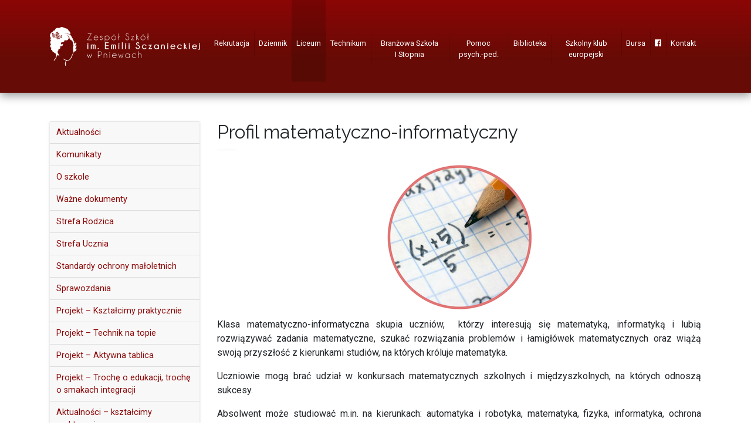

--- FILE ---
content_type: text/html; charset=UTF-8
request_url: https://zespolszkolpniewy.pl/struktura-szkoly/liceum/klasa-matematyczna/
body_size: 14826
content:
<!DOCTYPE html>
<html lang="pl-PL">
<head>
<meta charset="UTF-8" />
<title>Profil matematyczno-informatyczny - Zespół Szkół im. Emilii Sczanieckiej w Pniewach</title>
<meta name="viewport" content="width=device-width, initial-scale=1.0" />
<meta name='robots' content='index, follow, max-image-preview:large, max-snippet:-1, max-video-preview:-1' />

	<!-- This site is optimized with the Yoast SEO plugin v26.5 - https://yoast.com/wordpress/plugins/seo/ -->
	<link rel="canonical" href="https://zespolszkolpniewy.pl/struktura-szkoly/liceum/klasa-matematyczna/" />
	<meta property="og:locale" content="pl_PL" />
	<meta property="og:type" content="article" />
	<meta property="og:title" content="Profil matematyczno-informatyczny - Zespół Szkół im. Emilii Sczanieckiej w Pniewach" />
	<meta property="og:description" content="Klasa matematyczno-informatyczna skupia uczniów,  którzy interesują się matematyką, informatyką i&nbsp;lubią rozwiązywać zadania matematyczne, szukać rozwiązania problemów i&nbsp;łamigłówek matematycznych oraz&nbsp;wiążą swoją [&hellip;]" />
	<meta property="og:url" content="https://zespolszkolpniewy.pl/struktura-szkoly/liceum/klasa-matematyczna/" />
	<meta property="og:site_name" content="Zespół Szkół im. Emilii Sczanieckiej w Pniewach" />
	<meta property="article:modified_time" content="2025-03-05T19:00:06+00:00" />
	<meta property="og:image" content="https://zespolszkolpniewy.pl/wp-content/uploads/2019/03/mat.png" />
	<meta property="og:image:width" content="247" />
	<meta property="og:image:height" content="249" />
	<meta property="og:image:type" content="image/png" />
	<meta name="twitter:card" content="summary_large_image" />
	<meta name="twitter:label1" content="Szacowany czas czytania" />
	<meta name="twitter:data1" content="1 minuta" />
	<script type="application/ld+json" class="yoast-schema-graph">{"@context":"https://schema.org","@graph":[{"@type":"WebPage","@id":"https://zespolszkolpniewy.pl/struktura-szkoly/liceum/klasa-matematyczna/","url":"https://zespolszkolpniewy.pl/struktura-szkoly/liceum/klasa-matematyczna/","name":"Profil matematyczno-informatyczny - Zespół Szkół im. Emilii Sczanieckiej w Pniewach","isPartOf":{"@id":"https://zespolszkolpniewy.pl/#website"},"primaryImageOfPage":{"@id":"https://zespolszkolpniewy.pl/struktura-szkoly/liceum/klasa-matematyczna/#primaryimage"},"image":{"@id":"https://zespolszkolpniewy.pl/struktura-szkoly/liceum/klasa-matematyczna/#primaryimage"},"thumbnailUrl":"https://zespolszkolpniewy.pl/wp-content/uploads/2019/03/mat.png","datePublished":"2020-04-21T19:16:37+00:00","dateModified":"2025-03-05T19:00:06+00:00","breadcrumb":{"@id":"https://zespolszkolpniewy.pl/struktura-szkoly/liceum/klasa-matematyczna/#breadcrumb"},"inLanguage":"pl-PL","potentialAction":[{"@type":"ReadAction","target":["https://zespolszkolpniewy.pl/struktura-szkoly/liceum/klasa-matematyczna/"]}]},{"@type":"ImageObject","inLanguage":"pl-PL","@id":"https://zespolszkolpniewy.pl/struktura-szkoly/liceum/klasa-matematyczna/#primaryimage","url":"https://zespolszkolpniewy.pl/wp-content/uploads/2019/03/mat.png","contentUrl":"https://zespolszkolpniewy.pl/wp-content/uploads/2019/03/mat.png","width":247,"height":249},{"@type":"BreadcrumbList","@id":"https://zespolszkolpniewy.pl/struktura-szkoly/liceum/klasa-matematyczna/#breadcrumb","itemListElement":[{"@type":"ListItem","position":1,"name":"Strona główna","item":"https://zespolszkolpniewy.pl/"},{"@type":"ListItem","position":2,"name":"Struktura szkoły","item":"https://zespolszkolpniewy.pl/struktura-szkoly/"},{"@type":"ListItem","position":3,"name":"Liceum","item":"https://zespolszkolpniewy.pl/struktura-szkoly/liceum/"},{"@type":"ListItem","position":4,"name":"Profil matematyczno-informatyczny"}]},{"@type":"WebSite","@id":"https://zespolszkolpniewy.pl/#website","url":"https://zespolszkolpniewy.pl/","name":"Zespół Szkół im. Emilii Sczanieckiej w Pniewach","description":"","potentialAction":[{"@type":"SearchAction","target":{"@type":"EntryPoint","urlTemplate":"https://zespolszkolpniewy.pl/?s={search_term_string}"},"query-input":{"@type":"PropertyValueSpecification","valueRequired":true,"valueName":"search_term_string"}}],"inLanguage":"pl-PL"}]}</script>
	<!-- / Yoast SEO plugin. -->


<link rel='dns-prefetch' href='//fonts.googleapis.com' />
<link rel='dns-prefetch' href='//use.fontawesome.com' />
<link rel="alternate" title="oEmbed (JSON)" type="application/json+oembed" href="https://zespolszkolpniewy.pl/wp-json/oembed/1.0/embed?url=https%3A%2F%2Fzespolszkolpniewy.pl%2Fstruktura-szkoly%2Fliceum%2Fklasa-matematyczna%2F" />
<link rel="alternate" title="oEmbed (XML)" type="text/xml+oembed" href="https://zespolszkolpniewy.pl/wp-json/oembed/1.0/embed?url=https%3A%2F%2Fzespolszkolpniewy.pl%2Fstruktura-szkoly%2Fliceum%2Fklasa-matematyczna%2F&#038;format=xml" />
<style id='wp-img-auto-sizes-contain-inline-css' type='text/css'>
img:is([sizes=auto i],[sizes^="auto," i]){contain-intrinsic-size:3000px 1500px}
/*# sourceURL=wp-img-auto-sizes-contain-inline-css */
</style>
<style id='wp-emoji-styles-inline-css' type='text/css'>

	img.wp-smiley, img.emoji {
		display: inline !important;
		border: none !important;
		box-shadow: none !important;
		height: 1em !important;
		width: 1em !important;
		margin: 0 0.07em !important;
		vertical-align: -0.1em !important;
		background: none !important;
		padding: 0 !important;
	}
/*# sourceURL=wp-emoji-styles-inline-css */
</style>
<style id='wp-block-library-inline-css' type='text/css'>
:root{--wp-block-synced-color:#7a00df;--wp-block-synced-color--rgb:122,0,223;--wp-bound-block-color:var(--wp-block-synced-color);--wp-editor-canvas-background:#ddd;--wp-admin-theme-color:#007cba;--wp-admin-theme-color--rgb:0,124,186;--wp-admin-theme-color-darker-10:#006ba1;--wp-admin-theme-color-darker-10--rgb:0,107,160.5;--wp-admin-theme-color-darker-20:#005a87;--wp-admin-theme-color-darker-20--rgb:0,90,135;--wp-admin-border-width-focus:2px}@media (min-resolution:192dpi){:root{--wp-admin-border-width-focus:1.5px}}.wp-element-button{cursor:pointer}:root .has-very-light-gray-background-color{background-color:#eee}:root .has-very-dark-gray-background-color{background-color:#313131}:root .has-very-light-gray-color{color:#eee}:root .has-very-dark-gray-color{color:#313131}:root .has-vivid-green-cyan-to-vivid-cyan-blue-gradient-background{background:linear-gradient(135deg,#00d084,#0693e3)}:root .has-purple-crush-gradient-background{background:linear-gradient(135deg,#34e2e4,#4721fb 50%,#ab1dfe)}:root .has-hazy-dawn-gradient-background{background:linear-gradient(135deg,#faaca8,#dad0ec)}:root .has-subdued-olive-gradient-background{background:linear-gradient(135deg,#fafae1,#67a671)}:root .has-atomic-cream-gradient-background{background:linear-gradient(135deg,#fdd79a,#004a59)}:root .has-nightshade-gradient-background{background:linear-gradient(135deg,#330968,#31cdcf)}:root .has-midnight-gradient-background{background:linear-gradient(135deg,#020381,#2874fc)}:root{--wp--preset--font-size--normal:16px;--wp--preset--font-size--huge:42px}.has-regular-font-size{font-size:1em}.has-larger-font-size{font-size:2.625em}.has-normal-font-size{font-size:var(--wp--preset--font-size--normal)}.has-huge-font-size{font-size:var(--wp--preset--font-size--huge)}.has-text-align-center{text-align:center}.has-text-align-left{text-align:left}.has-text-align-right{text-align:right}.has-fit-text{white-space:nowrap!important}#end-resizable-editor-section{display:none}.aligncenter{clear:both}.items-justified-left{justify-content:flex-start}.items-justified-center{justify-content:center}.items-justified-right{justify-content:flex-end}.items-justified-space-between{justify-content:space-between}.screen-reader-text{border:0;clip-path:inset(50%);height:1px;margin:-1px;overflow:hidden;padding:0;position:absolute;width:1px;word-wrap:normal!important}.screen-reader-text:focus{background-color:#ddd;clip-path:none;color:#444;display:block;font-size:1em;height:auto;left:5px;line-height:normal;padding:15px 23px 14px;text-decoration:none;top:5px;width:auto;z-index:100000}html :where(.has-border-color){border-style:solid}html :where([style*=border-top-color]){border-top-style:solid}html :where([style*=border-right-color]){border-right-style:solid}html :where([style*=border-bottom-color]){border-bottom-style:solid}html :where([style*=border-left-color]){border-left-style:solid}html :where([style*=border-width]){border-style:solid}html :where([style*=border-top-width]){border-top-style:solid}html :where([style*=border-right-width]){border-right-style:solid}html :where([style*=border-bottom-width]){border-bottom-style:solid}html :where([style*=border-left-width]){border-left-style:solid}html :where(img[class*=wp-image-]){height:auto;max-width:100%}:where(figure){margin:0 0 1em}html :where(.is-position-sticky){--wp-admin--admin-bar--position-offset:var(--wp-admin--admin-bar--height,0px)}@media screen and (max-width:600px){html :where(.is-position-sticky){--wp-admin--admin-bar--position-offset:0px}}

/*# sourceURL=wp-block-library-inline-css */
</style><style id='global-styles-inline-css' type='text/css'>
:root{--wp--preset--aspect-ratio--square: 1;--wp--preset--aspect-ratio--4-3: 4/3;--wp--preset--aspect-ratio--3-4: 3/4;--wp--preset--aspect-ratio--3-2: 3/2;--wp--preset--aspect-ratio--2-3: 2/3;--wp--preset--aspect-ratio--16-9: 16/9;--wp--preset--aspect-ratio--9-16: 9/16;--wp--preset--color--black: #000000;--wp--preset--color--cyan-bluish-gray: #abb8c3;--wp--preset--color--white: #ffffff;--wp--preset--color--pale-pink: #f78da7;--wp--preset--color--vivid-red: #cf2e2e;--wp--preset--color--luminous-vivid-orange: #ff6900;--wp--preset--color--luminous-vivid-amber: #fcb900;--wp--preset--color--light-green-cyan: #7bdcb5;--wp--preset--color--vivid-green-cyan: #00d084;--wp--preset--color--pale-cyan-blue: #8ed1fc;--wp--preset--color--vivid-cyan-blue: #0693e3;--wp--preset--color--vivid-purple: #9b51e0;--wp--preset--gradient--vivid-cyan-blue-to-vivid-purple: linear-gradient(135deg,rgb(6,147,227) 0%,rgb(155,81,224) 100%);--wp--preset--gradient--light-green-cyan-to-vivid-green-cyan: linear-gradient(135deg,rgb(122,220,180) 0%,rgb(0,208,130) 100%);--wp--preset--gradient--luminous-vivid-amber-to-luminous-vivid-orange: linear-gradient(135deg,rgb(252,185,0) 0%,rgb(255,105,0) 100%);--wp--preset--gradient--luminous-vivid-orange-to-vivid-red: linear-gradient(135deg,rgb(255,105,0) 0%,rgb(207,46,46) 100%);--wp--preset--gradient--very-light-gray-to-cyan-bluish-gray: linear-gradient(135deg,rgb(238,238,238) 0%,rgb(169,184,195) 100%);--wp--preset--gradient--cool-to-warm-spectrum: linear-gradient(135deg,rgb(74,234,220) 0%,rgb(151,120,209) 20%,rgb(207,42,186) 40%,rgb(238,44,130) 60%,rgb(251,105,98) 80%,rgb(254,248,76) 100%);--wp--preset--gradient--blush-light-purple: linear-gradient(135deg,rgb(255,206,236) 0%,rgb(152,150,240) 100%);--wp--preset--gradient--blush-bordeaux: linear-gradient(135deg,rgb(254,205,165) 0%,rgb(254,45,45) 50%,rgb(107,0,62) 100%);--wp--preset--gradient--luminous-dusk: linear-gradient(135deg,rgb(255,203,112) 0%,rgb(199,81,192) 50%,rgb(65,88,208) 100%);--wp--preset--gradient--pale-ocean: linear-gradient(135deg,rgb(255,245,203) 0%,rgb(182,227,212) 50%,rgb(51,167,181) 100%);--wp--preset--gradient--electric-grass: linear-gradient(135deg,rgb(202,248,128) 0%,rgb(113,206,126) 100%);--wp--preset--gradient--midnight: linear-gradient(135deg,rgb(2,3,129) 0%,rgb(40,116,252) 100%);--wp--preset--font-size--small: 13px;--wp--preset--font-size--medium: 20px;--wp--preset--font-size--large: 36px;--wp--preset--font-size--x-large: 42px;--wp--preset--spacing--20: 0.44rem;--wp--preset--spacing--30: 0.67rem;--wp--preset--spacing--40: 1rem;--wp--preset--spacing--50: 1.5rem;--wp--preset--spacing--60: 2.25rem;--wp--preset--spacing--70: 3.38rem;--wp--preset--spacing--80: 5.06rem;--wp--preset--shadow--natural: 6px 6px 9px rgba(0, 0, 0, 0.2);--wp--preset--shadow--deep: 12px 12px 50px rgba(0, 0, 0, 0.4);--wp--preset--shadow--sharp: 6px 6px 0px rgba(0, 0, 0, 0.2);--wp--preset--shadow--outlined: 6px 6px 0px -3px rgb(255, 255, 255), 6px 6px rgb(0, 0, 0);--wp--preset--shadow--crisp: 6px 6px 0px rgb(0, 0, 0);}:where(.is-layout-flex){gap: 0.5em;}:where(.is-layout-grid){gap: 0.5em;}body .is-layout-flex{display: flex;}.is-layout-flex{flex-wrap: wrap;align-items: center;}.is-layout-flex > :is(*, div){margin: 0;}body .is-layout-grid{display: grid;}.is-layout-grid > :is(*, div){margin: 0;}:where(.wp-block-columns.is-layout-flex){gap: 2em;}:where(.wp-block-columns.is-layout-grid){gap: 2em;}:where(.wp-block-post-template.is-layout-flex){gap: 1.25em;}:where(.wp-block-post-template.is-layout-grid){gap: 1.25em;}.has-black-color{color: var(--wp--preset--color--black) !important;}.has-cyan-bluish-gray-color{color: var(--wp--preset--color--cyan-bluish-gray) !important;}.has-white-color{color: var(--wp--preset--color--white) !important;}.has-pale-pink-color{color: var(--wp--preset--color--pale-pink) !important;}.has-vivid-red-color{color: var(--wp--preset--color--vivid-red) !important;}.has-luminous-vivid-orange-color{color: var(--wp--preset--color--luminous-vivid-orange) !important;}.has-luminous-vivid-amber-color{color: var(--wp--preset--color--luminous-vivid-amber) !important;}.has-light-green-cyan-color{color: var(--wp--preset--color--light-green-cyan) !important;}.has-vivid-green-cyan-color{color: var(--wp--preset--color--vivid-green-cyan) !important;}.has-pale-cyan-blue-color{color: var(--wp--preset--color--pale-cyan-blue) !important;}.has-vivid-cyan-blue-color{color: var(--wp--preset--color--vivid-cyan-blue) !important;}.has-vivid-purple-color{color: var(--wp--preset--color--vivid-purple) !important;}.has-black-background-color{background-color: var(--wp--preset--color--black) !important;}.has-cyan-bluish-gray-background-color{background-color: var(--wp--preset--color--cyan-bluish-gray) !important;}.has-white-background-color{background-color: var(--wp--preset--color--white) !important;}.has-pale-pink-background-color{background-color: var(--wp--preset--color--pale-pink) !important;}.has-vivid-red-background-color{background-color: var(--wp--preset--color--vivid-red) !important;}.has-luminous-vivid-orange-background-color{background-color: var(--wp--preset--color--luminous-vivid-orange) !important;}.has-luminous-vivid-amber-background-color{background-color: var(--wp--preset--color--luminous-vivid-amber) !important;}.has-light-green-cyan-background-color{background-color: var(--wp--preset--color--light-green-cyan) !important;}.has-vivid-green-cyan-background-color{background-color: var(--wp--preset--color--vivid-green-cyan) !important;}.has-pale-cyan-blue-background-color{background-color: var(--wp--preset--color--pale-cyan-blue) !important;}.has-vivid-cyan-blue-background-color{background-color: var(--wp--preset--color--vivid-cyan-blue) !important;}.has-vivid-purple-background-color{background-color: var(--wp--preset--color--vivid-purple) !important;}.has-black-border-color{border-color: var(--wp--preset--color--black) !important;}.has-cyan-bluish-gray-border-color{border-color: var(--wp--preset--color--cyan-bluish-gray) !important;}.has-white-border-color{border-color: var(--wp--preset--color--white) !important;}.has-pale-pink-border-color{border-color: var(--wp--preset--color--pale-pink) !important;}.has-vivid-red-border-color{border-color: var(--wp--preset--color--vivid-red) !important;}.has-luminous-vivid-orange-border-color{border-color: var(--wp--preset--color--luminous-vivid-orange) !important;}.has-luminous-vivid-amber-border-color{border-color: var(--wp--preset--color--luminous-vivid-amber) !important;}.has-light-green-cyan-border-color{border-color: var(--wp--preset--color--light-green-cyan) !important;}.has-vivid-green-cyan-border-color{border-color: var(--wp--preset--color--vivid-green-cyan) !important;}.has-pale-cyan-blue-border-color{border-color: var(--wp--preset--color--pale-cyan-blue) !important;}.has-vivid-cyan-blue-border-color{border-color: var(--wp--preset--color--vivid-cyan-blue) !important;}.has-vivid-purple-border-color{border-color: var(--wp--preset--color--vivid-purple) !important;}.has-vivid-cyan-blue-to-vivid-purple-gradient-background{background: var(--wp--preset--gradient--vivid-cyan-blue-to-vivid-purple) !important;}.has-light-green-cyan-to-vivid-green-cyan-gradient-background{background: var(--wp--preset--gradient--light-green-cyan-to-vivid-green-cyan) !important;}.has-luminous-vivid-amber-to-luminous-vivid-orange-gradient-background{background: var(--wp--preset--gradient--luminous-vivid-amber-to-luminous-vivid-orange) !important;}.has-luminous-vivid-orange-to-vivid-red-gradient-background{background: var(--wp--preset--gradient--luminous-vivid-orange-to-vivid-red) !important;}.has-very-light-gray-to-cyan-bluish-gray-gradient-background{background: var(--wp--preset--gradient--very-light-gray-to-cyan-bluish-gray) !important;}.has-cool-to-warm-spectrum-gradient-background{background: var(--wp--preset--gradient--cool-to-warm-spectrum) !important;}.has-blush-light-purple-gradient-background{background: var(--wp--preset--gradient--blush-light-purple) !important;}.has-blush-bordeaux-gradient-background{background: var(--wp--preset--gradient--blush-bordeaux) !important;}.has-luminous-dusk-gradient-background{background: var(--wp--preset--gradient--luminous-dusk) !important;}.has-pale-ocean-gradient-background{background: var(--wp--preset--gradient--pale-ocean) !important;}.has-electric-grass-gradient-background{background: var(--wp--preset--gradient--electric-grass) !important;}.has-midnight-gradient-background{background: var(--wp--preset--gradient--midnight) !important;}.has-small-font-size{font-size: var(--wp--preset--font-size--small) !important;}.has-medium-font-size{font-size: var(--wp--preset--font-size--medium) !important;}.has-large-font-size{font-size: var(--wp--preset--font-size--large) !important;}.has-x-large-font-size{font-size: var(--wp--preset--font-size--x-large) !important;}
/*# sourceURL=global-styles-inline-css */
</style>

<style id='classic-theme-styles-inline-css' type='text/css'>
/*! This file is auto-generated */
.wp-block-button__link{color:#fff;background-color:#32373c;border-radius:9999px;box-shadow:none;text-decoration:none;padding:calc(.667em + 2px) calc(1.333em + 2px);font-size:1.125em}.wp-block-file__button{background:#32373c;color:#fff;text-decoration:none}
/*# sourceURL=/wp-includes/css/classic-themes.min.css */
</style>
<link rel='stylesheet' id='contact-form-7-bootstrap-style-css' href='https://zespolszkolpniewy.pl/wp-content/plugins/bootstrap-for-contact-form-7/assets/dist/css/style.min.css?ver=cafd01deb9d89d99a88ce401d0a60393' type='text/css' media='all' />
<link rel='stylesheet' id='da-frontend-css' href='https://zespolszkolpniewy.pl/wp-content/plugins/download-attachments/css/frontend.css?ver=1.3.1' type='text/css' media='all' />
<link rel='stylesheet' id='responsive-lightbox-swipebox-css' href='https://zespolszkolpniewy.pl/wp-content/plugins/responsive-lightbox/assets/swipebox/swipebox.min.css?ver=1.5.2' type='text/css' media='all' />
<link rel='stylesheet' id='fonts-css' href='https://fonts.googleapis.com/css?family=Raleway%3A300%2C300i%2C400%2C400i%2C600%2C600i%2C700%2C700i%7CRoboto%3A300%2C300i%2C400%2C400i%2C700%2C700i&#038;subset=latin-ext&#038;ver=cafd01deb9d89d99a88ce401d0a60393' type='text/css' media='all' />
<link rel='stylesheet' id='fa-css' href='https://use.fontawesome.com/releases/v5.7.2/css/all.css?ver=cafd01deb9d89d99a88ce401d0a60393' type='text/css' media='all' />
<link rel='stylesheet' id='bootstrap-css' href='https://zespolszkolpniewy.pl/wp-content/themes/zs2019/bootstrap/css/bootstrap.min.css?ver=cafd01deb9d89d99a88ce401d0a60393' type='text/css' media='all' />
<link rel='stylesheet' id='aos-css' href='https://zespolszkolpniewy.pl/wp-content/themes/zs2019/aos/aos.css?ver=cafd01deb9d89d99a88ce401d0a60393' type='text/css' media='all' />
<link rel='stylesheet' id='style-css' href='https://zespolszkolpniewy.pl/wp-content/themes/zs2019/style.css?ver=3' type='text/css' media='all' />
<script type="text/javascript" src="https://zespolszkolpniewy.pl/wp-includes/js/jquery/jquery.min.js?ver=3.7.1" id="jquery-core-js"></script>
<script type="text/javascript" src="https://zespolszkolpniewy.pl/wp-includes/js/jquery/jquery-migrate.min.js?ver=3.4.1" id="jquery-migrate-js"></script>
<script type="text/javascript" src="https://zespolszkolpniewy.pl/wp-content/plugins/responsive-lightbox/assets/swipebox/jquery.swipebox.min.js?ver=1.5.2" id="responsive-lightbox-swipebox-js"></script>
<script type="text/javascript" src="https://zespolszkolpniewy.pl/wp-includes/js/underscore.min.js?ver=1.13.7" id="underscore-js"></script>
<script type="text/javascript" src="https://zespolszkolpniewy.pl/wp-content/plugins/responsive-lightbox/assets/infinitescroll/infinite-scroll.pkgd.min.js?ver=4.0.1" id="responsive-lightbox-infinite-scroll-js"></script>
<script type="text/javascript" id="responsive-lightbox-js-before">
/* <![CDATA[ */
var rlArgs = {"script":"swipebox","selector":"lightbox","customEvents":"","activeGalleries":true,"animation":true,"hideCloseButtonOnMobile":false,"removeBarsOnMobile":false,"hideBars":true,"hideBarsDelay":5000,"videoMaxWidth":1080,"useSVG":true,"loopAtEnd":false,"woocommerce_gallery":false,"ajaxurl":"https:\/\/zespolszkolpniewy.pl\/wp-admin\/admin-ajax.php","nonce":"3046b463c4","preview":false,"postId":12950,"scriptExtension":false};

//# sourceURL=responsive-lightbox-js-before
/* ]]> */
</script>
<script type="text/javascript" src="https://zespolszkolpniewy.pl/wp-content/plugins/responsive-lightbox/js/front.js?ver=2.5.3" id="responsive-lightbox-js"></script>
<script type="text/javascript" src="https://zespolszkolpniewy.pl/wp-content/themes/zs2019/bootstrap/js/bootstrap.min.js?ver=cafd01deb9d89d99a88ce401d0a60393" id="bootstrap-js"></script>
<script type="text/javascript" src="https://zespolszkolpniewy.pl/wp-content/themes/zs2019/aos/aos.js?ver=cafd01deb9d89d99a88ce401d0a60393" id="aos-js"></script>
<script type="text/javascript" src="https://zespolszkolpniewy.pl/wp-content/themes/zs2019/scripts.js?ver=cafd01deb9d89d99a88ce401d0a60393" id="theme-scripts-js"></script>
<link rel="https://api.w.org/" href="https://zespolszkolpniewy.pl/wp-json/" /><link rel="alternate" title="JSON" type="application/json" href="https://zespolszkolpniewy.pl/wp-json/wp/v2/pages/12950" /><link rel="EditURI" type="application/rsd+xml" title="RSD" href="https://zespolszkolpniewy.pl/xmlrpc.php?rsd" />

<link rel='shortlink' href='https://zespolszkolpniewy.pl/?p=12950' />
<script type="text/javascript">
(function(url){
	if(/(?:Chrome\/26\.0\.1410\.63 Safari\/537\.31|WordfenceTestMonBot)/.test(navigator.userAgent)){ return; }
	var addEvent = function(evt, handler) {
		if (window.addEventListener) {
			document.addEventListener(evt, handler, false);
		} else if (window.attachEvent) {
			document.attachEvent('on' + evt, handler);
		}
	};
	var removeEvent = function(evt, handler) {
		if (window.removeEventListener) {
			document.removeEventListener(evt, handler, false);
		} else if (window.detachEvent) {
			document.detachEvent('on' + evt, handler);
		}
	};
	var evts = 'contextmenu dblclick drag dragend dragenter dragleave dragover dragstart drop keydown keypress keyup mousedown mousemove mouseout mouseover mouseup mousewheel scroll'.split(' ');
	var logHuman = function() {
		if (window.wfLogHumanRan) { return; }
		window.wfLogHumanRan = true;
		var wfscr = document.createElement('script');
		wfscr.type = 'text/javascript';
		wfscr.async = true;
		wfscr.src = url + '&r=' + Math.random();
		(document.getElementsByTagName('head')[0]||document.getElementsByTagName('body')[0]).appendChild(wfscr);
		for (var i = 0; i < evts.length; i++) {
			removeEvent(evts[i], logHuman);
		}
	};
	for (var i = 0; i < evts.length; i++) {
		addEvent(evts[i], logHuman);
	}
})('//zespolszkolpniewy.pl/?wordfence_lh=1&hid=943D3909E53A0B5B3A207E0252185457');
</script>		<style type="text/css">
			div.wpcf7 .ajax-loader {
				background-image: url('https://zespolszkolpniewy.pl/wp-content/plugins/contact-form-7/images/ajax-loader.gif');
			}
		</style>
		<link rel='stylesheet' id='mediaelement-css' href='https://zespolszkolpniewy.pl/wp-includes/js/mediaelement/mediaelementplayer-legacy.min.css?ver=4.2.17' type='text/css' media='all' />
<link rel='stylesheet' id='wp-mediaelement-css' href='https://zespolszkolpniewy.pl/wp-includes/js/mediaelement/wp-mediaelement.min.css?ver=cafd01deb9d89d99a88ce401d0a60393' type='text/css' media='all' />
</head>

<body class="wp-singular page-template-default page page-id-12950 page-child parent-pageid-9960 wp-theme-zs2019">

<div id="fb-root"></div>
<script async defer crossorigin="anonymous" src="https://connect.facebook.net/pl_PL/sdk.js#xfbml=1&version=v3.2&autoLogAppEvents=1"></script>

<nav class="navbar navbar-dark navbar-expand-md sticky-top red-gradient py-md-0">
	<div class="container justify-content-between">
		<a class="navbar-brand py-0 py-md-3" href="https://zespolszkolpniewy.pl"><img src="https://zespolszkolpniewy.pl/wp-content/themes/zs2019/img/logo.png" alt="Zespół Szkół im. Emilii Sczanieckiej w Pniewach" class="img-fluid header-logo" /></a>
		<button class="navbar-toggler float-right" type="button" data-toggle="collapse" data-target="#navbarMenu" aria-controls="navbarMenu" aria-expanded="false" aria-label="menu">
			<span class="navbar-toggler-icon"></span>
		</button>
		<div class="collapse navbar-collapse mx-auto" id="navbarMenu">
			<ul id="menu-menu-gorne" class="navbar-nav ml-auto text-center"><li id="menu-item-17949" class="menu-item menu-item-type-post_type menu-item-object-page menu-item-has-children menu-item-17949 nav-item dropdown"><a href="https://zespolszkolpniewy.pl/rekrutacja/" class="nav-link dropdown-toggle" data-toggle="dropdown">Rekrutacja</a>
<div class="dropdown-menu">
<a href="https://zespolszkolpniewy.pl/rekrutacja/typy-szkol/" class=" dropdown-item">Typy szkół</a><a href="https://zespolszkolpniewy.pl/rekrutacja/zasady-rekrutacji/" class=" dropdown-item">Zasady rekrutacji</a><a href="https://zespolszkolpniewy.pl/rekrutacja/terminarz/" class=" dropdown-item">Terminarz</a><a href="https://zespolszkolpniewy.pl/rekrutacja/pliki-do-pobrania/" class=" dropdown-item">Pliki do&nbsp;pobrania</a><a href="https://zespolszkolpniewy.pl/rekrutacja/drzwi-otwarte/" class=" dropdown-item">Drzwi Otwarte</a></div>
</li>
<li id="menu-item-218" class="menu-item menu-item-type-custom menu-item-object-custom menu-item-218 nav-item"><a href="https://uonetplus.vulcan.net.pl/pniewy" class="nav-link">Dziennik</a></li>
<li id="menu-item-9969" class="menu-item menu-item-type-post_type menu-item-object-page current-page-ancestor current-menu-ancestor current-menu-parent current-page-parent current_page_parent current_page_ancestor menu-item-has-children menu-item-9969 nav-item dropdown"><a href="https://zespolszkolpniewy.pl/struktura-szkoly/liceum/" class="nav-link dropdown-toggle" data-toggle="dropdown">Liceum</a>
<div class="dropdown-menu">
<a href="https://zespolszkolpniewy.pl/kategoria/liceum/" class=" dropdown-item">Aktualności</a><a href="https://zespolszkolpniewy.pl/statut-lo/" class=" dropdown-item">Statut LO</a><a href="https://zespolszkolpniewy.pl/pso-2/" class=" dropdown-item">PZO</a><a href="https://zespolszkolpniewy.pl/podreczniki-licum/" class=" dropdown-item">Podręczniki</a><a href="https://zespolszkolpniewy.pl/struktura-szkoly/liceum/" class=" dropdown-item">Profile</a><a href="https://zespolszkolpniewy.pl/struktura-szkoly/liceum/profil-europejski/" class=" dropdown-item">&#8211; Profil europejski</a><a href="https://zespolszkolpniewy.pl/struktura-szkoly/liceum/profil-prawno-administracyjny-humanistyczny/" class=" dropdown-item">&#8211; Profil prawno-administracyjny (humanistyczny)</a><a href="https://zespolszkolpniewy.pl/struktura-szkoly/liceum/klasa-matematyczna/" class=" dropdown-item active">&#8211; Profil matematyczno-informatyczny</a><a href="https://zespolszkolpniewy.pl/struktura-szkoly/liceum/profil-opw/" class=" dropdown-item">&#8211; Oddział Przygotowania Wojskowego (OPW)</a><a href="https://zespolszkolpniewy.pl/struktura-szkoly/liceum/profil-biologiczno-chemiczny/" class=" dropdown-item">&#8211; Profil biologiczno-chemiczny</a></div>
</li>
<li id="menu-item-9968" class="menu-item menu-item-type-post_type menu-item-object-page menu-item-has-children menu-item-9968 nav-item dropdown"><a href="https://zespolszkolpniewy.pl/struktura-szkoly/technikum/" class="nav-link dropdown-toggle" data-toggle="dropdown">Technikum</a>
<div class="dropdown-menu">
<a href="https://zespolszkolpniewy.pl/kategoria/technikum/" class=" dropdown-item">Aktualności</a><a href="https://zespolszkolpniewy.pl/statut-technikum-2/" class=" dropdown-item">Statut Technikum</a><a href="https://zespolszkolpniewy.pl/pso-3/" class=" dropdown-item">PZO</a><a href="https://zespolszkolpniewy.pl/podreczniki-2/" class=" dropdown-item">Podręczniki</a><a href="https://zespolszkolpniewy.pl/technikum-zywienia-i-uslug-gastronomicznych/" class=" dropdown-item">Technikum żywienia i&nbsp;usług gastronomicznych</a><a href="https://zespolszkolpniewy.pl/technikum-logistyczne/" class=" dropdown-item">Technikum logistyczne</a><a href="https://zespolszkolpniewy.pl/technikum-ekonomiczne/" class=" dropdown-item">Technikum ekonomiczne</a><a href="https://zespolszkolpniewy.pl/technikum-mechatroniczne/" class=" dropdown-item">Technikum mechatroniczne</a><a href="https://zespolszkolpniewy.pl/struktura-szkoly/technikum/harmonogram-praktyk-technikum/" class=" dropdown-item">Harmonogram praktyk</a></div>
</li>
<li id="menu-item-9967" class="menu-item menu-item-type-post_type menu-item-object-page menu-item-has-children menu-item-9967 nav-item dropdown"><a href="https://zespolszkolpniewy.pl/struktura-szkoly/szkola-branzowa/" class="nav-link dropdown-toggle" data-toggle="dropdown">Branżowa Szkoła I&nbsp;Stopnia</a>
<div class="dropdown-menu">
<a href="https://zespolszkolpniewy.pl/kategoria/szkola-branzowa/" class=" dropdown-item">Aktualności</a><a href="https://zespolszkolpniewy.pl/statut-szkoly-branzowej/" class=" dropdown-item">Statut Szkoły Branżowej</a><a href="https://zespolszkolpniewy.pl/pso-4/" class=" dropdown-item">PZO</a><a href="https://zespolszkolpniewy.pl/podreczniki-3/" class=" dropdown-item">Podręczniki</a><a href="https://zespolszkolpniewy.pl/harmonogram-kursow/" class=" dropdown-item">Harmonogram kursów</a><a href="https://zespolszkolpniewy.pl/zawody/" class=" dropdown-item">Zawody</a><a href="https://zespolszkolpniewy.pl/pracodawcy/" class=" dropdown-item">Pracodawcy</a></div>
</li>
<li id="menu-item-19986" class="menu-item menu-item-type-custom menu-item-object-custom menu-item-has-children menu-item-19986 nav-item dropdown"><a href="#" class="nav-link dropdown-toggle" data-toggle="dropdown">Pomoc psych.-ped.</a>
<div class="dropdown-menu">
<a href="https://zespolszkolpniewy.pl/poradnia-psychologiczno-pedagogiczna/" class=" dropdown-item">Poradnia Psychologiczno-Pedagogiczna</a><a href="https://zespolszkolpniewy.pl/pedagog-i-psycholog-szkolny/" class=" dropdown-item">Specjaliści szkolni</a><a href="https://zespolszkolpniewy.pl/program-wych-profilaktyczny/" class=" dropdown-item">Program wychowawczo-profilaktyczny</a><a href="https://zespolszkolpniewy.pl/uczniowie-ze-specjalnymi-potrzebami-edukacyjnymi/" class=" dropdown-item">Uczniowie ze&nbsp;specjalnymi potrzebami edukacyjnymi</a><a href="https://zespolszkolpniewy.pl/uczniowie-ze-specjalnymi-potrzebami-edukacyjnymi/uczen-zdolny/" class=" dropdown-item">Uczeń zdolny</a></div>
</li>
<li id="menu-item-16982" class="menu-item menu-item-type-custom menu-item-object-custom menu-item-has-children menu-item-16982 nav-item dropdown"><a href="#" class="nav-link dropdown-toggle" data-toggle="dropdown">Biblioteka</a>
<div class="dropdown-menu">
<a href="https://zespolszkolpniewy.pl/godziny-otwarcia-biblioteki/" class=" dropdown-item">Godziny otwarcia biblioteki</a><a href="https://zespolszkolpniewy.pl/regulamin-biblioteki/" class=" dropdown-item">Regulamin biblioteki</a><a href="https://zespolszkolpniewy.pl/kategoria/biblioteka/" class=" dropdown-item">Wydarzenia</a></div>
</li>
<li id="menu-item-33789" class="menu-item menu-item-type-taxonomy menu-item-object-category menu-item-33789 nav-item"><a href="https://zespolszkolpniewy.pl/kategoria/szkolny-klub-europejski/" class="nav-link">Szkolny klub europejski</a></li>
<li id="menu-item-13733" class="menu-item menu-item-type-custom menu-item-object-custom menu-item-13733 nav-item"><a href="http://bursapniewy.pl/" class="nav-link">Bursa</a></li>
<li id="menu-item-216" class="menu-item menu-item-type-custom menu-item-object-custom menu-item-216 nav-item"><a href="https://www.facebook.com/zspniewy/" class="nav-link"><i class="fab fa-facebook"></i></a></li>
<li id="menu-item-13934" class="menu-item menu-item-type-post_type menu-item-object-page menu-item-13934 nav-item"><a href="https://zespolszkolpniewy.pl/kontakt/" class="nav-link">Kontakt</a></li>
</ul>		</div>
	</div>
</nav>


<div class="container py-5">

	
<div class="row">

	<div class="col-md-8 col-lg-9 order-md-last">

		
			
			
			<article class="post">
				<h2 class="single-title">Profil matematyczno-informatyczny</h2>
								<div class="entry text-justify">
																<img width="247" height="249" src="https://zespolszkolpniewy.pl/wp-content/uploads/2019/03/mat.png" class="img-responsive img-fluid post-icon center-block wp-post-image" alt="" decoding="async" fetchpriority="high" srcset="https://zespolszkolpniewy.pl/wp-content/uploads/2019/03/mat.png 247w, https://zespolszkolpniewy.pl/wp-content/uploads/2019/03/mat-180x180.png 180w" sizes="(max-width: 247px) 100vw, 247px" />															<p>Klasa matematyczno-informatyczna skupia uczniów,  którzy interesują się matematyką, informatyką i&nbsp;lubią rozwiązywać zadania matematyczne, szukać rozwiązania problemów i&nbsp;łamigłówek matematycznych oraz&nbsp;wiążą swoją przyszłość z&nbsp;kierunkami studiów, na&nbsp;których&nbsp;króluje matematyka.</p>
<p>Uczniowie mogą brać udział w&nbsp;konkursach matematycznych szkolnych i&nbsp;międzyszkolnych, na&nbsp;których&nbsp;odnoszą sukcesy.</p>
<p>Absolwent może studiować m.in.&nbsp;na&nbsp;kierunkach: automatyka i&nbsp;robotyka, matematyka, fizyka, informatyka, ochrona środowiska, budowa maszyn, rachunkowość, finanse, bankowość i&nbsp;innych.</p>				</div>
				<div class="clearfix"></div>
			</article>
									<div class="text-center"></div>
			
		
	</div>

	<div class="col-md-4 col-lg-3 order-md-first" data-aos="fade-right">

		<aside id="nav_menu-2" class="widget widget_nav_menu"><div class="menu-menu-boczne-container"><ul id="menu-menu-boczne" class="menu list-group"><li id="menu-item-19973" class="list-group-item menu-item menu-item-type-custom menu-item-object-custom menu-item-19973"><a href="/">Aktualności</a></li>
<li id="menu-item-11377" class="list-group-item menu-item menu-item-type-taxonomy menu-item-object-category menu-item-11377"><a href="https://zespolszkolpniewy.pl/kategoria/komunikaty/">Komunikaty</a></li>
<li id="menu-item-224" class="list-group-item menu-item menu-item-type-custom menu-item-object-custom menu-item-has-children menu-item-224"><a href="#">O&nbsp;szkole</a>
<ul class="sub-menu">
	<li id="menu-item-237" class="list-group-item menu-item menu-item-type-post_type menu-item-object-page menu-item-237"><a href="https://zespolszkolpniewy.pl/o-szkole/dyrekcja/">Dyrekcja</a></li>
	<li id="menu-item-239" class="list-group-item menu-item menu-item-type-post_type menu-item-object-page menu-item-239"><a href="https://zespolszkolpniewy.pl/o-szkole/rada-rodzicow/">Rada Rodziców</a></li>
	<li id="menu-item-240" class="list-group-item menu-item menu-item-type-post_type menu-item-object-page menu-item-240"><a href="https://zespolszkolpniewy.pl/o-szkole/patronka/">Patronka</a></li>
	<li id="menu-item-11414" class="list-group-item menu-item menu-item-type-post_type menu-item-object-page menu-item-11414"><a href="https://zespolszkolpniewy.pl/o-szkole/piesn-szkoly/">Pieśń szkoły</a></li>
	<li id="menu-item-264" class="list-group-item menu-item menu-item-type-post_type menu-item-object-page menu-item-264"><a href="https://zespolszkolpniewy.pl/o-szkole/historia-zespolu-szkol-zawodowych/">Historia Zespołu Szkół Zawodowych</a></li>
	<li id="menu-item-263" class="list-group-item menu-item menu-item-type-post_type menu-item-object-page menu-item-263"><a href="https://zespolszkolpniewy.pl/o-szkole/historia-powojenna/">Historia powojenna</a></li>
</ul>
</li>
<li id="menu-item-225" class="list-group-item menu-item menu-item-type-custom menu-item-object-custom menu-item-has-children menu-item-225"><a href="#">Ważne dokumenty</a>
<ul class="sub-menu">
	<li id="menu-item-244" class="list-group-item menu-item menu-item-type-post_type menu-item-object-page menu-item-244"><a href="https://zespolszkolpniewy.pl/pliki-do-pobrania-2/">Pliki do pobrania</a></li>
</ul>
</li>
<li id="menu-item-226" class="list-group-item menu-item menu-item-type-custom menu-item-object-custom menu-item-has-children menu-item-226"><a href="#">Strefa Rodzica</a>
<ul class="sub-menu">
	<li id="menu-item-268" class="list-group-item menu-item menu-item-type-custom menu-item-object-custom menu-item-268"><a href="https://uonetplus.vulcan.net.pl/pniewy">Logowanie do&nbsp;dziennika</a></li>
	<li id="menu-item-258" class="list-group-item menu-item menu-item-type-post_type menu-item-object-page menu-item-258"><a href="https://zespolszkolpniewy.pl/obsluga-dziennika/">Obsługa dziennika</a></li>
	<li id="menu-item-257" class="list-group-item menu-item menu-item-type-post_type menu-item-object-page menu-item-257"><a href="https://zespolszkolpniewy.pl/harmonogram-pracy-szkoly-2/">Harmonogram pracy szkoły</a></li>
	<li id="menu-item-259" class="list-group-item menu-item menu-item-type-post_type menu-item-object-page menu-item-259"><a href="https://zespolszkolpniewy.pl/kontakt/">Kontakt</a></li>
</ul>
</li>
<li id="menu-item-227" class="list-group-item menu-item menu-item-type-custom menu-item-object-custom menu-item-has-children menu-item-227"><a href="#">Strefa Ucznia</a>
<ul class="sub-menu">
	<li id="menu-item-267" class="list-group-item menu-item menu-item-type-custom menu-item-object-custom menu-item-267"><a href="https://uonetplus.vulcan.net.pl/pniewy">Logowanie do&nbsp;dziennika</a></li>
	<li id="menu-item-261" class="list-group-item menu-item menu-item-type-post_type menu-item-object-page menu-item-261"><a href="https://zespolszkolpniewy.pl/obsluga-dziennika/">Obsługa dziennika</a></li>
	<li id="menu-item-260" class="list-group-item menu-item menu-item-type-post_type menu-item-object-page menu-item-260"><a href="https://zespolszkolpniewy.pl/harmonogram-pracy-szkoly-2/">Harmonogram pracy szkoły</a></li>
	<li id="menu-item-4688" class="list-group-item menu-item menu-item-type-post_type menu-item-object-page menu-item-4688"><a href="https://zespolszkolpniewy.pl/egzamin-zawodowy/">Egzamin zawodowy</a></li>
	<li id="menu-item-4686" class="list-group-item menu-item menu-item-type-post_type menu-item-object-page menu-item-4686"><a href="https://zespolszkolpniewy.pl/matura/">Matura</a></li>
	<li id="menu-item-382" class="list-group-item menu-item menu-item-type-post_type menu-item-object-page menu-item-382"><a href="https://zespolszkolpniewy.pl/dowozy-i-odwozy/">Dowozy i odwozy</a></li>
	<li id="menu-item-14160" class="list-group-item menu-item menu-item-type-custom menu-item-object-custom menu-item-has-children menu-item-14160"><a href="#">Szkoła Branżowa I&nbsp;Stopnia</a>
	<ul class="sub-menu">
		<li id="menu-item-4809" class="list-group-item menu-item menu-item-type-post_type menu-item-object-page menu-item-4809"><a href="https://zespolszkolpniewy.pl/harmonogram-zajec-bursie/">Harmonogram zajęć w&nbsp;bursie</a></li>
	</ul>
</li>
</ul>
</li>
<li id="menu-item-28930" class="list-group-item menu-item menu-item-type-post_type menu-item-object-page menu-item-28930"><a href="https://zespolszkolpniewy.pl/zarzadzenie-dyrektora-nr-6-2020/">Standardy ochrony małoletnich</a></li>
<li id="menu-item-8246" class="list-group-item menu-item menu-item-type-post_type menu-item-object-page menu-item-8246"><a href="https://zespolszkolpniewy.pl/sprawozdania/">Sprawozdania</a></li>
<li id="menu-item-19949" class="list-group-item menu-item menu-item-type-post_type menu-item-object-page menu-item-has-children menu-item-19949"><a href="https://zespolszkolpniewy.pl/projekt-ksztalcimy-praktycznie/">Projekt – Kształcimy praktycznie</a>
<ul class="sub-menu">
	<li id="menu-item-19962" class="list-group-item menu-item menu-item-type-post_type menu-item-object-page menu-item-19962"><a href="https://zespolszkolpniewy.pl/projekt-ksztalcimy-praktycznie/harmonogram-szkolen/">Harmonogram szkoleń</a></li>
</ul>
</li>
<li id="menu-item-31107" class="list-group-item menu-item menu-item-type-post_type menu-item-object-page menu-item-31107"><a href="https://zespolszkolpniewy.pl/projekt-technik-na-topie/">Projekt – Technik na&nbsp;topie</a></li>
<li id="menu-item-34648" class="list-group-item menu-item menu-item-type-post_type menu-item-object-page menu-item-34648"><a href="https://zespolszkolpniewy.pl/projekt-aktywna-tablica/">Projekt – Aktywna tablica</a></li>
<li id="menu-item-35306" class="list-group-item menu-item menu-item-type-post_type menu-item-object-page menu-item-has-children menu-item-35306"><a href="https://zespolszkolpniewy.pl/projekt-troche-o-edukacji-troche-o-smakach-integracji/">Projekt – Trochę o&nbsp;edukacji, trochę o&nbsp;smakach integracji</a>
<ul class="sub-menu">
	<li id="menu-item-36654" class="list-group-item menu-item menu-item-type-post_type menu-item-object-page menu-item-36654"><a href="https://zespolszkolpniewy.pl/projekt-troche-o-edukacji-troche-o-smakach-integracji/o-projekcie/">O&nbsp;projekcie</a></li>
	<li id="menu-item-36655" class="list-group-item menu-item menu-item-type-taxonomy menu-item-object-category menu-item-36655"><a href="https://zespolszkolpniewy.pl/kategoria/projekt-troche-o-edukacji-troche-o-smakach-integracji/">Aktualności</a></li>
	<li id="menu-item-36653" class="list-group-item menu-item menu-item-type-post_type menu-item-object-page menu-item-36653"><a href="https://zespolszkolpniewy.pl/projekt-troche-o-edukacji-troche-o-smakach-integracji/harmonogram-zajec/">Harmonogram zajęć</a></li>
</ul>
</li>
<li id="menu-item-20023" class="list-group-item menu-item menu-item-type-taxonomy menu-item-object-category menu-item-20023"><a href="https://zespolszkolpniewy.pl/kategoria/projekt-ksztalcimy-praktycznie/">Aktualności &#8211; kształcimy praktycznie</a></li>
<li id="menu-item-13734" class="list-group-item menu-item menu-item-type-custom menu-item-object-custom menu-item-has-children menu-item-13734"><a href="#">Archiwum</a>
<ul class="sub-menu">
	<li id="menu-item-13258" class="list-group-item menu-item menu-item-type-custom menu-item-object-custom menu-item-13258"><a href="/tag/rok-szkolny-2019-20/">Rok szkolny 2019/20</a></li>
	<li id="menu-item-11375" class="list-group-item menu-item menu-item-type-custom menu-item-object-custom menu-item-11375"><a href="/tag/rok-szkolny-2018-19/">Rok szkolny 2018/19</a></li>
	<li id="menu-item-8102" class="list-group-item menu-item menu-item-type-custom menu-item-object-custom menu-item-8102"><a href="/tag/rok-szkolny-2017-18/">Rok szkolny 2017/18</a></li>
	<li id="menu-item-4664" class="list-group-item menu-item menu-item-type-custom menu-item-object-custom menu-item-4664"><a href="/tag/rok-szkolny-2016-17/">Rok szkolny 2016/17</a></li>
</ul>
</li>
<li id="menu-item-8324" class="list-group-item menu-item menu-item-type-post_type menu-item-object-page menu-item-8324"><a href="https://zespolszkolpniewy.pl/rodo/">RODO</a></li>
<li id="menu-item-13900" class="list-group-item menu-item menu-item-type-post_type menu-item-object-page menu-item-13900"><a href="https://zespolszkolpniewy.pl/monitoring/">Monitoring wizyjny</a></li>
<li id="menu-item-13899" class="list-group-item menu-item menu-item-type-post_type menu-item-object-page menu-item-13899"><a href="https://zespolszkolpniewy.pl/deklaracja-dostepnosci-serwisu-www-zespolu-szkol-im-emilii-sczanieckiej-w-pniewach/">Deklaracja dostępności</a></li>
<li id="menu-item-1944" class="list-group-item menu-item menu-item-type-taxonomy menu-item-object-category menu-item-1944"><a href="https://zespolszkolpniewy.pl/kategoria/zamowienia-publiczne/">Zamówienia publiczne</a></li>
<li id="menu-item-13933" class="list-group-item menu-item menu-item-type-custom menu-item-object-custom menu-item-13933"><a href="https://zespolszkolpniewy.pl/bip/strona-glowna-bip/">BIP</a></li>
<li id="menu-item-14617" class="list-group-item menu-item menu-item-type-post_type menu-item-object-page menu-item-has-children menu-item-14617"><a href="https://zespolszkolpniewy.pl/doradztwo-zawodowe/">Doradztwo zawodowe</a>
<ul class="sub-menu">
	<li id="menu-item-14987" class="list-group-item menu-item menu-item-type-post_type menu-item-object-page menu-item-14987"><a href="https://zespolszkolpniewy.pl/zawody-przyszlosci/">Zawody przyszłości</a></li>
	<li id="menu-item-16948" class="list-group-item menu-item menu-item-type-post_type menu-item-object-page menu-item-16948"><a href="https://zespolszkolpniewy.pl/doradztwo-zawodowe/dla-maturzysty/">Dla Maturzysty</a></li>
</ul>
</li>
<li id="menu-item-13861" class="list-group-item menu-item menu-item-type-custom menu-item-object-custom menu-item-has-children menu-item-13861"><a href="#">Pomoc psychologiczno-pedagogiczna</a>
<ul class="sub-menu">
	<li id="menu-item-13863" class="list-group-item menu-item menu-item-type-post_type menu-item-object-page menu-item-13863"><a href="https://zespolszkolpniewy.pl/poradnia-psychologiczno-pedagogiczna/">Poradnia Psychologiczno-Pedagogiczna</a></li>
	<li id="menu-item-13862" class="list-group-item menu-item menu-item-type-post_type menu-item-object-page menu-item-13862"><a href="https://zespolszkolpniewy.pl/pedagog-i-psycholog-szkolny/">Specjaliści szkolni</a></li>
	<li id="menu-item-20122" class="list-group-item menu-item menu-item-type-post_type menu-item-object-page menu-item-20122"><a href="https://zespolszkolpniewy.pl/program-wych-profilaktyczny/">Program wychowawczo-profilaktyczny</a></li>
	<li id="menu-item-21326" class="list-group-item menu-item menu-item-type-post_type menu-item-object-page menu-item-21326"><a href="https://zespolszkolpniewy.pl/uczniowie-ze-specjalnymi-potrzebami-edukacyjnymi/">Uczniowie ze&nbsp;specjalnymi potrzebami edukacyjnymi</a></li>
</ul>
</li>
<li id="menu-item-10795" class="list-group-item menu-item menu-item-type-post_type menu-item-object-page menu-item-10795"><a href="https://zespolszkolpniewy.pl/anonimowa-skrzynka-na-sygnaly-skrzynka-zaufania/">ANONIMOWA SKRZYNKA NA&nbsp;SYGNAŁY – SKRZYNKA ZAUFANIA</a></li>
<li id="menu-item-14950" class="list-group-item menu-item menu-item-type-post_type menu-item-object-page menu-item-14950"><a href="https://zespolszkolpniewy.pl/budzet-uczniowski/">Budżet uczniowski</a></li>
<li id="menu-item-25274" class="list-group-item menu-item menu-item-type-custom menu-item-object-custom menu-item-has-children menu-item-25274"><a href="#">Praktyki zagraniczne</a>
<ul class="sub-menu">
	<li id="menu-item-31110" class="list-group-item menu-item menu-item-type-post_type menu-item-object-page menu-item-31110"><a href="https://zespolszkolpniewy.pl/praktyki-zagraniczne/bolonia-2025/">BOLONIA 2025</a></li>
	<li id="menu-item-25270" class="list-group-item menu-item menu-item-type-post_type menu-item-object-page menu-item-25270"><a href="https://zespolszkolpniewy.pl/praktyki-zagraniczne/portugalia-2023/">PORTUGALIA 2023</a></li>
	<li id="menu-item-25273" class="list-group-item menu-item menu-item-type-post_type menu-item-object-page menu-item-25273"><a href="https://zespolszkolpniewy.pl/praktyki-zagraniczne/turyngia-2023/">TURYNGIA 2023</a></li>
	<li id="menu-item-27607" class="list-group-item menu-item menu-item-type-post_type menu-item-object-page menu-item-27607"><a href="https://zespolszkolpniewy.pl/praktyki-zagraniczne/reggio-emilia-2024/">REGGIO EMILIA 2024</a></li>
	<li id="menu-item-25272" class="list-group-item menu-item menu-item-type-post_type menu-item-object-page menu-item-25272"><a href="https://zespolszkolpniewy.pl/praktyki-zagraniczne/saragossa-2024/">BOLONIA 2024</a></li>
	<li id="menu-item-25271" class="list-group-item menu-item menu-item-type-post_type menu-item-object-page menu-item-25271"><a href="https://zespolszkolpniewy.pl/praktyki-zagraniczne/portugalia-2024/">PORTUGALIA 2024</a></li>
</ul>
</li>
<li id="menu-item-26817" class="list-group-item menu-item menu-item-type-custom menu-item-object-custom menu-item-26817"><a href="/?s=Zarządzenie%20Dyrektora">Zarządzenia Dyrektora</a></li>
<li id="menu-item-12089" class="list-group-item menu-item menu-item-type-post_type menu-item-object-page menu-item-12089"><a href="https://zespolszkolpniewy.pl/prezes-urzedu-ochrony-danych-osobowych/">Prezes Urzędu Ochrony Danych Osobowych</a></li>
<li id="menu-item-12448" class="list-group-item menu-item menu-item-type-post_type menu-item-object-page menu-item-12448"><a href="https://zespolszkolpniewy.pl/newsletter/">Newsletter</a></li>
<li id="menu-item-12088" class="list-group-item menu-item menu-item-type-post_type menu-item-object-page menu-item-12088"><a href="https://zespolszkolpniewy.pl/pliki-do-pobrania/">Pliki do&nbsp;pobrania</a></li>
</ul></div></aside><aside id="media_video-3" class="widget widget_media_video"><h3 class="widgettitle">Film promocyjny</h3><div style="width:100%;" class="wp-video"><video class="wp-video-shortcode" id="video-12950-1" preload="metadata" controls="controls"><source type="video/youtube" src="https://youtu.be/DNjr82hAzLM?_=1" /><a href="https://youtu.be/DNjr82hAzLM">https://youtu.be/DNjr82hAzLM</a></video></div></aside><aside id="media_video-4" class="widget widget_media_video"><div style="width:100%;" class="wp-video"><video class="wp-video-shortcode" id="video-12950-2" preload="metadata" controls="controls"><source type="video/youtube" src="https://youtu.be/xz_ZWeNfBx0?_=2" /><a href="https://youtu.be/xz_ZWeNfBx0">https://youtu.be/xz_ZWeNfBx0</a></video></div></aside>
		<aside><div class="fb-page" data-href="https://www.facebook.com/zspniewy/" data-small-header="false" data-adapt-container-width="true" data-hide-cover="false" data-show-facepile="true"><blockquote cite="https://www.facebook.com/zspniewy/" class="fb-xfbml-parse-ignore"><a href="https://www.facebook.com/zspniewy/">Zespół Szkół im. E. Sczanieckiej w Pniewach</a></blockquote></div></aside>
	
		<aside>
			<form role="search" method="get" class="form-inline navbar-search searchform" action="/">
				<div class="input-group">
					<input type="text" class="form-control" name="s" id="search" placeholder="Szukaj na stronie..." value="">
					<span class="input-group-btn">
						<button class="btn btn-primary" type="submit"><i class="fas fa-search"></i></button>
					</span>
				</div>
			</form>		
		</aside>

	</div>

</div>

</div>

<section class="bottom-icons-outer">
	<ul class="list-inline text-center bottom-icons">
				<li data-id="98" class="list-inline-item">
			<a href="http://pniewy.wlkp.pl" target="_blank">			<img src="https://zespolszkolpniewy.pl/wp-content/uploads/2016/08/540px-POL_Pniewy_COA.svg_-1.png" alt="Urząd Miejski Pniewy" />
			</a></li>
				<li data-id="6906" class="list-inline-item">
						<img src="https://zespolszkolpniewy.pl/wp-content/uploads/2018/03/wobit.png" alt="WObit" />
			</li>
				<li data-id="24590" class="list-inline-item">
			<a href="http://www.wsiiz.pl" target="_blank">			<img src="https://zespolszkolpniewy.pl/wp-content/uploads/2023/10/Projekt-bez-nazwy9.jpg" alt="Wyższa Szkoła Inżynierii i Zdrowia" />
			</a></li>
				<li data-id="130" class="list-inline-item">
			<a href="http://puls.edu.pl/" target="_blank">			<img src="https://zespolszkolpniewy.pl/wp-content/uploads/2016/08/14111633_1083676785046003_1576162477_n-1.jpg" alt="Uniwersytet Przyrodniczy" />
			</a></li>
				<li data-id="94" class="list-inline-item">
			<a href="https://www.ump.edu.pl/" target="_blank">			<img src="https://zespolszkolpniewy.pl/wp-content/uploads/2016/08/14089595_1083268918420123_58635541_n-1.jpg" alt="Uniwersytet Medyczny" />
			</a></li>
				<li data-id="100" class="list-inline-item">
			<a href="http://naszepniewy.com.pl" target="_blank">			<img src="https://zespolszkolpniewy.pl/wp-content/uploads/2016/08/14102046_1083473825066299_162260388_n-1.jpg" alt="Nasze Pniewy" />
			</a></li>
				<li data-id="18" class="list-inline-item">
			<a href="http://wirtualnepniewy.pl/" target="_blank">			<img src="https://zespolszkolpniewy.pl/wp-content/uploads/2016/08/pniewy24-1.png" alt="Wirtualne Pniewy" />
			</a></li>
				<li data-id="12092" class="list-inline-item">
			<a href="http://jedenswiat.org.pl/" target="_blank">			<img src="https://zespolszkolpniewy.pl/wp-content/uploads/2019/11/LogoFinal-1200x386.jpg" alt="Stowarzyszenie "Jeden Świat"" />
			</a></li>
				<li data-id="12091" class="list-inline-item">
			<a href="https://uodo.gov.pl/512" target="_blank">			<img src="https://zespolszkolpniewy.pl/wp-content/uploads/2019/11/logo-TDTS.png" alt="Twoje Dane Twoja Sprawa" />
			</a></li>
			</ul>
</section>

<footer class="site-footer red-gradient py-4">
	<div class="container">
		<div class="footer-info text-center"><div class="textwidget custom-html-widget">Zespół  Szkół im.&nbsp;Emilii Sczanieckiej, ul.&nbsp;Wolności 10, 62-045 Pniewy
<br />tel.: 536 080 664 | e-mail: zespolszkolpniewy@zespolszkolpniewy.pl</div></div>
		<div class="webmaster small text-center mt-4"><a href="http://fklar.pl/">strony internetowe &ndash; fklar.pl</a></div>
	</div>
</footer>


<script type="speculationrules">
{"prefetch":[{"source":"document","where":{"and":[{"href_matches":"/*"},{"not":{"href_matches":["/wp-*.php","/wp-admin/*","/wp-content/uploads/*","/wp-content/*","/wp-content/plugins/*","/wp-content/themes/zs2019/*","/*\\?(.+)"]}},{"not":{"selector_matches":"a[rel~=\"nofollow\"]"}},{"not":{"selector_matches":".no-prefetch, .no-prefetch a"}}]},"eagerness":"conservative"}]}
</script>
<script type="text/javascript" src="https://zespolszkolpniewy.pl/wp-includes/js/dist/hooks.min.js?ver=dd5603f07f9220ed27f1" id="wp-hooks-js"></script>
<script type="text/javascript" src="https://zespolszkolpniewy.pl/wp-includes/js/dist/i18n.min.js?ver=c26c3dc7bed366793375" id="wp-i18n-js"></script>
<script type="text/javascript" id="wp-i18n-js-after">
/* <![CDATA[ */
wp.i18n.setLocaleData( { 'text direction\u0004ltr': [ 'ltr' ] } );
//# sourceURL=wp-i18n-js-after
/* ]]> */
</script>
<script type="text/javascript" src="https://zespolszkolpniewy.pl/wp-content/plugins/contact-form-7/includes/swv/js/index.js?ver=6.1.4" id="swv-js"></script>
<script type="text/javascript" id="contact-form-7-js-translations">
/* <![CDATA[ */
( function( domain, translations ) {
	var localeData = translations.locale_data[ domain ] || translations.locale_data.messages;
	localeData[""].domain = domain;
	wp.i18n.setLocaleData( localeData, domain );
} )( "contact-form-7", {"translation-revision-date":"2025-12-11 12:03:49+0000","generator":"GlotPress\/4.0.3","domain":"messages","locale_data":{"messages":{"":{"domain":"messages","plural-forms":"nplurals=3; plural=(n == 1) ? 0 : ((n % 10 >= 2 && n % 10 <= 4 && (n % 100 < 12 || n % 100 > 14)) ? 1 : 2);","lang":"pl"},"This contact form is placed in the wrong place.":["Ten formularz kontaktowy zosta\u0142 umieszczony w niew\u0142a\u015bciwym miejscu."],"Error:":["B\u0142\u0105d:"]}},"comment":{"reference":"includes\/js\/index.js"}} );
//# sourceURL=contact-form-7-js-translations
/* ]]> */
</script>
<script type="text/javascript" id="contact-form-7-js-before">
/* <![CDATA[ */
var wpcf7 = {
    "api": {
        "root": "https:\/\/zespolszkolpniewy.pl\/wp-json\/",
        "namespace": "contact-form-7\/v1"
    }
};
//# sourceURL=contact-form-7-js-before
/* ]]> */
</script>
<script type="text/javascript" src="https://zespolszkolpniewy.pl/wp-content/plugins/contact-form-7/includes/js/index.js?ver=6.1.4" id="contact-form-7-js"></script>
<script type="text/javascript" src="https://zespolszkolpniewy.pl/wp-includes/js/jquery/jquery.form.min.js?ver=4.3.0" id="jquery-form-js"></script>
<script type="text/javascript" src="https://zespolszkolpniewy.pl/wp-content/plugins/bootstrap-for-contact-form-7/assets/dist/js/scripts.min.js?ver=1.4.8" id="contact-form-7-bootstrap-js"></script>
<script type="text/javascript" id="mediaelement-core-js-before">
/* <![CDATA[ */
var mejsL10n = {"language":"pl","strings":{"mejs.download-file":"Pobierz plik","mejs.install-flash":"Korzystasz z przegl\u0105darki, kt\u00f3ra nie ma w\u0142\u0105czonej lub zainstalowanej wtyczki Flash player. W\u0142\u0105cz wtyczk\u0119 Flash player lub pobierz najnowsz\u0105 wersj\u0119 z https://get.adobe.com/flashplayer/","mejs.fullscreen":"Tryb pe\u0142noekranowy","mejs.play":"Odtw\u00f3rz","mejs.pause":"Zatrzymaj","mejs.time-slider":"Slider Czasu","mejs.time-help-text":"U\u017cyj strza\u0142ek lewo/prawo aby przesun\u0105\u0107 o sekund\u0119 do przodu lub do ty\u0142u, strza\u0142ek g\u00f3ra/d\u00f3\u0142 aby przesun\u0105\u0107 o dziesi\u0119\u0107 sekund.","mejs.live-broadcast":"Transmisja na \u017cywo","mejs.volume-help-text":"U\u017cywaj strza\u0142ek do g\u00f3ry oraz do do\u0142u aby zwi\u0119kszy\u0107 lub zmniejszy\u0107 g\u0142o\u015bno\u015b\u0107.","mejs.unmute":"W\u0142\u0105cz dzwi\u0119k","mejs.mute":"Wycisz","mejs.volume-slider":"Suwak g\u0142o\u015bno\u015bci","mejs.video-player":"Odtwarzacz video","mejs.audio-player":"Odtwarzacz plik\u00f3w d\u017awi\u0119kowych","mejs.captions-subtitles":"Napisy","mejs.captions-chapters":"Rozdzia\u0142y","mejs.none":"Brak","mejs.afrikaans":"afrykanerski","mejs.albanian":"Alba\u0144ski","mejs.arabic":"arabski","mejs.belarusian":"bia\u0142oruski","mejs.bulgarian":"bu\u0142garski","mejs.catalan":"katalo\u0144ski","mejs.chinese":"chi\u0144ski","mejs.chinese-simplified":"chi\u0144ski (uproszczony)","mejs.chinese-traditional":"chi\u0144ski (tradycyjny)","mejs.croatian":"chorwacki","mejs.czech":"czeski","mejs.danish":"du\u0144ski","mejs.dutch":"holenderski","mejs.english":"angielski","mejs.estonian":"esto\u0144ski","mejs.filipino":"filipi\u0144ski","mejs.finnish":"fi\u0144ski","mejs.french":"francuski","mejs.galician":"galicyjski","mejs.german":"niemiecki","mejs.greek":"grecki","mejs.haitian-creole":"Kreolski haita\u0144ski","mejs.hebrew":"hebrajski","mejs.hindi":"hinduski","mejs.hungarian":"w\u0119gierski","mejs.icelandic":"islandzki","mejs.indonesian":"indonezyjski","mejs.irish":"irlandzki","mejs.italian":"w\u0142oski","mejs.japanese":"japo\u0144ski","mejs.korean":"korea\u0144ski","mejs.latvian":"\u0142otewski","mejs.lithuanian":"litewski","mejs.macedonian":"macedo\u0144ski","mejs.malay":"malajski","mejs.maltese":"malta\u0144ski","mejs.norwegian":"norweski","mejs.persian":"perski","mejs.polish":"polski","mejs.portuguese":"portugalski","mejs.romanian":"rumu\u0144ski","mejs.russian":"rosyjski","mejs.serbian":"serbski","mejs.slovak":"s\u0142owacki","mejs.slovenian":"s\u0142owe\u0144ski","mejs.spanish":"hiszpa\u0144ski","mejs.swahili":"suahili","mejs.swedish":"szwedzki","mejs.tagalog":"tagalski","mejs.thai":"tajski","mejs.turkish":"turecki","mejs.ukrainian":"ukrai\u0144ski","mejs.vietnamese":"wietnamski","mejs.welsh":"walijski","mejs.yiddish":"jidysz"}};
//# sourceURL=mediaelement-core-js-before
/* ]]> */
</script>
<script type="text/javascript" src="https://zespolszkolpniewy.pl/wp-includes/js/mediaelement/mediaelement-and-player.min.js?ver=4.2.17" id="mediaelement-core-js"></script>
<script type="text/javascript" src="https://zespolszkolpniewy.pl/wp-includes/js/mediaelement/mediaelement-migrate.min.js?ver=cafd01deb9d89d99a88ce401d0a60393" id="mediaelement-migrate-js"></script>
<script type="text/javascript" id="mediaelement-js-extra">
/* <![CDATA[ */
var _wpmejsSettings = {"pluginPath":"/wp-includes/js/mediaelement/","classPrefix":"mejs-","stretching":"responsive","audioShortcodeLibrary":"mediaelement","videoShortcodeLibrary":"mediaelement"};
//# sourceURL=mediaelement-js-extra
/* ]]> */
</script>
<script type="text/javascript" src="https://zespolszkolpniewy.pl/wp-includes/js/mediaelement/wp-mediaelement.min.js?ver=cafd01deb9d89d99a88ce401d0a60393" id="wp-mediaelement-js"></script>
<script type="text/javascript" src="https://zespolszkolpniewy.pl/wp-includes/js/mediaelement/renderers/vimeo.min.js?ver=4.2.17" id="mediaelement-vimeo-js"></script>
<script id="wp-emoji-settings" type="application/json">
{"baseUrl":"https://s.w.org/images/core/emoji/17.0.2/72x72/","ext":".png","svgUrl":"https://s.w.org/images/core/emoji/17.0.2/svg/","svgExt":".svg","source":{"concatemoji":"https://zespolszkolpniewy.pl/wp-includes/js/wp-emoji-release.min.js?ver=cafd01deb9d89d99a88ce401d0a60393"}}
</script>
<script type="module">
/* <![CDATA[ */
/*! This file is auto-generated */
const a=JSON.parse(document.getElementById("wp-emoji-settings").textContent),o=(window._wpemojiSettings=a,"wpEmojiSettingsSupports"),s=["flag","emoji"];function i(e){try{var t={supportTests:e,timestamp:(new Date).valueOf()};sessionStorage.setItem(o,JSON.stringify(t))}catch(e){}}function c(e,t,n){e.clearRect(0,0,e.canvas.width,e.canvas.height),e.fillText(t,0,0);t=new Uint32Array(e.getImageData(0,0,e.canvas.width,e.canvas.height).data);e.clearRect(0,0,e.canvas.width,e.canvas.height),e.fillText(n,0,0);const a=new Uint32Array(e.getImageData(0,0,e.canvas.width,e.canvas.height).data);return t.every((e,t)=>e===a[t])}function p(e,t){e.clearRect(0,0,e.canvas.width,e.canvas.height),e.fillText(t,0,0);var n=e.getImageData(16,16,1,1);for(let e=0;e<n.data.length;e++)if(0!==n.data[e])return!1;return!0}function u(e,t,n,a){switch(t){case"flag":return n(e,"\ud83c\udff3\ufe0f\u200d\u26a7\ufe0f","\ud83c\udff3\ufe0f\u200b\u26a7\ufe0f")?!1:!n(e,"\ud83c\udde8\ud83c\uddf6","\ud83c\udde8\u200b\ud83c\uddf6")&&!n(e,"\ud83c\udff4\udb40\udc67\udb40\udc62\udb40\udc65\udb40\udc6e\udb40\udc67\udb40\udc7f","\ud83c\udff4\u200b\udb40\udc67\u200b\udb40\udc62\u200b\udb40\udc65\u200b\udb40\udc6e\u200b\udb40\udc67\u200b\udb40\udc7f");case"emoji":return!a(e,"\ud83e\u1fac8")}return!1}function f(e,t,n,a){let r;const o=(r="undefined"!=typeof WorkerGlobalScope&&self instanceof WorkerGlobalScope?new OffscreenCanvas(300,150):document.createElement("canvas")).getContext("2d",{willReadFrequently:!0}),s=(o.textBaseline="top",o.font="600 32px Arial",{});return e.forEach(e=>{s[e]=t(o,e,n,a)}),s}function r(e){var t=document.createElement("script");t.src=e,t.defer=!0,document.head.appendChild(t)}a.supports={everything:!0,everythingExceptFlag:!0},new Promise(t=>{let n=function(){try{var e=JSON.parse(sessionStorage.getItem(o));if("object"==typeof e&&"number"==typeof e.timestamp&&(new Date).valueOf()<e.timestamp+604800&&"object"==typeof e.supportTests)return e.supportTests}catch(e){}return null}();if(!n){if("undefined"!=typeof Worker&&"undefined"!=typeof OffscreenCanvas&&"undefined"!=typeof URL&&URL.createObjectURL&&"undefined"!=typeof Blob)try{var e="postMessage("+f.toString()+"("+[JSON.stringify(s),u.toString(),c.toString(),p.toString()].join(",")+"));",a=new Blob([e],{type:"text/javascript"});const r=new Worker(URL.createObjectURL(a),{name:"wpTestEmojiSupports"});return void(r.onmessage=e=>{i(n=e.data),r.terminate(),t(n)})}catch(e){}i(n=f(s,u,c,p))}t(n)}).then(e=>{for(const n in e)a.supports[n]=e[n],a.supports.everything=a.supports.everything&&a.supports[n],"flag"!==n&&(a.supports.everythingExceptFlag=a.supports.everythingExceptFlag&&a.supports[n]);var t;a.supports.everythingExceptFlag=a.supports.everythingExceptFlag&&!a.supports.flag,a.supports.everything||((t=a.source||{}).concatemoji?r(t.concatemoji):t.wpemoji&&t.twemoji&&(r(t.twemoji),r(t.wpemoji)))});
//# sourceURL=https://zespolszkolpniewy.pl/wp-includes/js/wp-emoji-loader.min.js
/* ]]> */
</script>
</body>
</html>